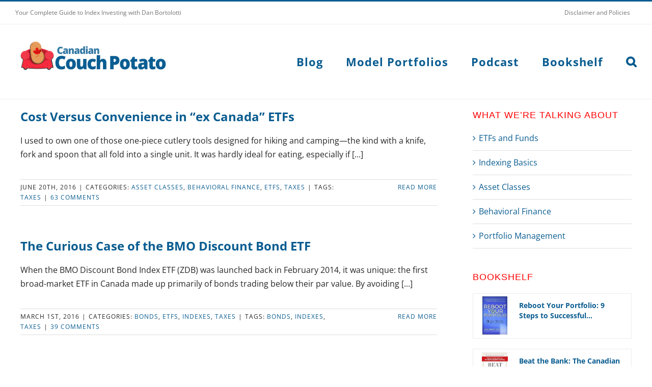

--- FILE ---
content_type: text/plain
request_url: https://www.google-analytics.com/j/collect?v=1&_v=j102&a=875067543&t=pageview&_s=1&dl=https%3A%2F%2Fcanadiancouchpotato.com%2Fcategory%2Fetfs%2Fpage%2F2%2F&ul=en-us%40posix&dt=Category%3A%20ETFs%20%7C%20Page%202%20%7C%20Canadian%20Couch%20Potato&sr=1280x720&vp=1280x720&_u=IEBAAEABAAAAACAAI~&jid=390274104&gjid=1558126847&cid=1224385855.1769113740&tid=UA-16970847-1&_gid=926245579.1769113740&_r=1&_slc=1&z=673433104
body_size: -453
content:
2,cG-SGRL6BEZZW